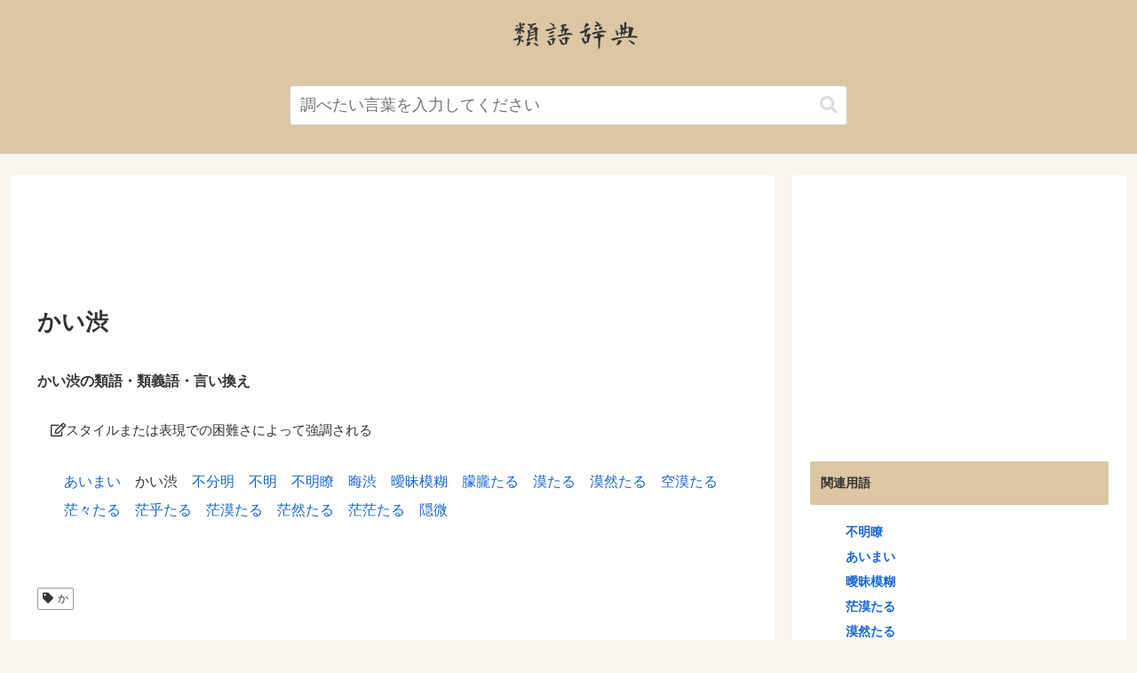

--- FILE ---
content_type: text/html; charset=utf-8
request_url: https://www.google.com/recaptcha/api2/aframe
body_size: 265
content:
<!DOCTYPE HTML><html><head><meta http-equiv="content-type" content="text/html; charset=UTF-8"></head><body><script nonce="UaAmN1PFWOTIA-wrbtnfPg">/** Anti-fraud and anti-abuse applications only. See google.com/recaptcha */ try{var clients={'sodar':'https://pagead2.googlesyndication.com/pagead/sodar?'};window.addEventListener("message",function(a){try{if(a.source===window.parent){var b=JSON.parse(a.data);var c=clients[b['id']];if(c){var d=document.createElement('img');d.src=c+b['params']+'&rc='+(localStorage.getItem("rc::a")?sessionStorage.getItem("rc::b"):"");window.document.body.appendChild(d);sessionStorage.setItem("rc::e",parseInt(sessionStorage.getItem("rc::e")||0)+1);localStorage.setItem("rc::h",'1769914110010');}}}catch(b){}});window.parent.postMessage("_grecaptcha_ready", "*");}catch(b){}</script></body></html>